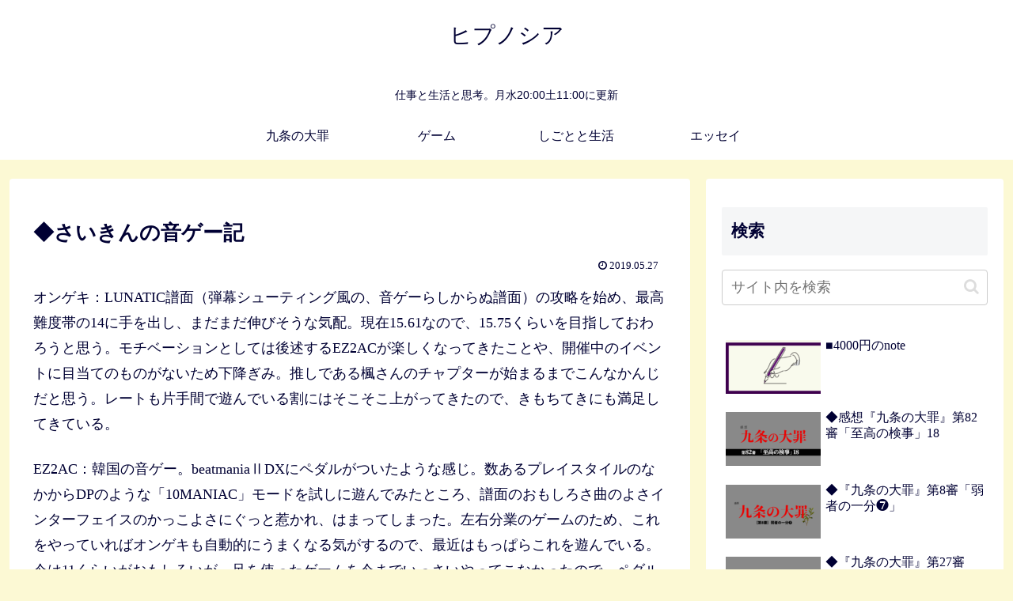

--- FILE ---
content_type: text/html; charset=utf-8
request_url: https://www.google.com/recaptcha/api2/aframe
body_size: 268
content:
<!DOCTYPE HTML><html><head><meta http-equiv="content-type" content="text/html; charset=UTF-8"></head><body><script nonce="Xp_AnB10uQS3wKt8F2FRLg">/** Anti-fraud and anti-abuse applications only. See google.com/recaptcha */ try{var clients={'sodar':'https://pagead2.googlesyndication.com/pagead/sodar?'};window.addEventListener("message",function(a){try{if(a.source===window.parent){var b=JSON.parse(a.data);var c=clients[b['id']];if(c){var d=document.createElement('img');d.src=c+b['params']+'&rc='+(localStorage.getItem("rc::a")?sessionStorage.getItem("rc::b"):"");window.document.body.appendChild(d);sessionStorage.setItem("rc::e",parseInt(sessionStorage.getItem("rc::e")||0)+1);localStorage.setItem("rc::h",'1769028807761');}}}catch(b){}});window.parent.postMessage("_grecaptcha_ready", "*");}catch(b){}</script></body></html>